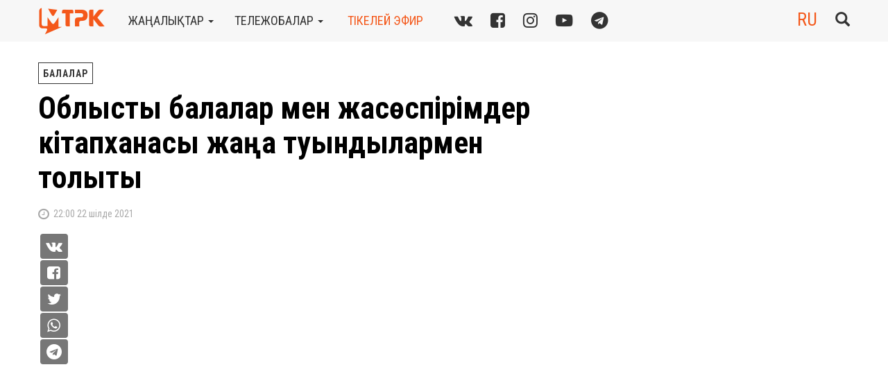

--- FILE ---
content_type: text/html; charset=UTF-8
request_url: https://mtrk.kz/kz/2021/07/22/oblystyk-balalar-men-zhasospirimder-k/
body_size: 9916
content:
<!DOCTYPE html><html><head><meta charset="UTF-8" /><meta name="description" content="МТРК - Новости Петропавловска и Северо-Казахстанской областиОблыстық балалар мен жасөспірімдер кітапханасы жаңа туындылармен толықты. Ғабит Мүсірепов атындағы облыстық балалар мен жасөспірімдер кітапханасы жаңа туындылармен толықты. Жуырда ғана келіп түскен 300-ден астам кітап бүгін кішкентай оқырмандарға таныстырылды. | " /><title> Облыстық балалар мен жасөспірімдер кітапханасы жаңа туындылармен толықты | МТРК</title><meta name="viewport" content="width=device-width, initial-scale=1" /><meta name='robots' content='max-image-preview:large' /><style>img:is([sizes="auto" i], [sizes^="auto," i]) { contain-intrinsic-size: 3000px 1500px }</style><link rel="stylesheet" media="print" onload="this.onload=null;this.media='all';" id="ao_optimized_gfonts" href="https://fonts.googleapis.com/css?family=Roboto+Condensed:400,400i,700&#038;subset=cyrillic&amp;display=swap"><link rel="alternate" hreflang="ru" href="https://mtrk.kz/ru/2021/07/22/knizhnyy-fond-detsko-yunosheskoy-biblio/" /><link rel="alternate" hreflang="kz" href="https://mtrk.kz/kz/2021/07/22/oblystyk-balalar-men-zhasospirimder-k/" /><link rel="alternate" hreflang="x-default" href="https://mtrk.kz/ru/2021/07/22/knizhnyy-fond-detsko-yunosheskoy-biblio/" /><link rel='dns-prefetch' href='//ajax.googleapis.com' /><link href='https://fonts.gstatic.com' crossorigin='anonymous' rel='preconnect' /> <script type="text/javascript" id="wpp-js" src="https://mtrk.kz/wp-content/plugins/wordpress-popular-posts/assets/js/wpp.min.js?ver=7.3.6" data-sampling="0" data-sampling-rate="100" data-api-url="https://mtrk.kz/kz/wp-json/wordpress-popular-posts" data-post-id="153802" data-token="86a89d522f" data-lang="0" data-debug="0"></script> <style id='classic-theme-styles-inline-css' type='text/css'>/*! This file is auto-generated */
.wp-block-button__link{color:#fff;background-color:#32373c;border-radius:9999px;box-shadow:none;text-decoration:none;padding:calc(.667em + 2px) calc(1.333em + 2px);font-size:1.125em}.wp-block-file__button{background:#32373c;color:#fff;text-decoration:none}</style><link rel='stylesheet' id='ye_dynamic-css' href='https://mtrk.kz/wp-content/plugins/youtube-embed/css/main.min.css?ver=5.4' type='text/css' media='all' /><link rel='stylesheet' id='wordpress-popular-posts-css-css' href='https://mtrk.kz/wp-content/cache/autoptimize/css/autoptimize_single_bc659c66ff1402b607f62f19f57691fd.css?ver=7.3.6' type='text/css' media='all' /><link rel='stylesheet' id='a3a3_lazy_load-css' href='//mtrk.kz/wp-content/uploads/sass/a3_lazy_load.min.css?ver=1584787533' type='text/css' media='all' /> <script type="text/javascript" src="https://ajax.googleapis.com/ajax/libs/jquery/1.12.4/jquery.min.js" id="jquery-js"></script> <link rel="canonical" href="https://mtrk.kz/kz/2021/07/22/oblystyk-balalar-men-zhasospirimder-k/" /><meta property="og:title" content="Облыстық балалар мен жасөспірімдер кітапханасы жаңа туындылармен толықты" /><meta property="og:locale" content="kz_KZ" /><meta property="og:type" content="article" /><meta property="og:image" content="https://mtrk.kz/wp-content/uploads/2021/07/hlw1wtBCVFQ.jpg" /><meta property="og:image:url" content="https://mtrk.kz/wp-content/uploads/2021/07/hlw1wtBCVFQ.jpg" /><meta property="og:image:secure_url" content="https://mtrk.kz/wp-content/uploads/2021/07/hlw1wtBCVFQ.jpg" /><meta property="og:image:width" content="480" /><meta property="og:image:height" content="360" /><meta property="og:url" content="https://mtrk.kz/kz/2021/07/22/oblystyk-balalar-men-zhasospirimder-k/" /><meta property="og:site_name" content="МТРК" /><meta property="og:description" content="Ғабит Мүсірепов атындағы облыстық балалар мен жасөспірімдер кітапханасы жаңа туындылармен толықты. Жуырда ғана келіп түскен 300-ден астам кітап бүгін кішкентай оқырмандарға таныстырылды." /><style id="wpp-loading-animation-styles">@-webkit-keyframes bgslide{from{background-position-x:0}to{background-position-x:-200%}}@keyframes bgslide{from{background-position-x:0}to{background-position-x:-200%}}.wpp-widget-block-placeholder,.wpp-shortcode-placeholder{margin:0 auto;width:60px;height:3px;background:#dd3737;background:linear-gradient(90deg,#dd3737 0%,#571313 10%,#dd3737 100%);background-size:200% auto;border-radius:3px;-webkit-animation:bgslide 1s infinite linear;animation:bgslide 1s infinite linear}</style><link rel="icon" href="https://mtrk.kz/wp-content/uploads/2022/11/mtrk22_favicon.png" sizes="32x32" /><link rel="icon" href="https://mtrk.kz/wp-content/uploads/2022/11/mtrk22_favicon.png" sizes="192x192" /><link rel="apple-touch-icon" href="https://mtrk.kz/wp-content/uploads/2022/11/mtrk22_favicon.png" /><meta name="msapplication-TileImage" content="https://mtrk.kz/wp-content/uploads/2022/11/mtrk22_favicon.png" /><link rel="icon" href="https://mtrk.kz/wp-content/themes/mtrk/images/ico.png" type="image/x-icon"/><link rel="shortcut icon" href="/favicon.ico"><link rel="icon" sizes="16x16 32x32 64x64" href="/favicon.ico"><link rel="icon" type="image/png" sizes="196x196" href="/favicon-192.png"><link rel="icon" type="image/png" sizes="160x160" href="/favicon-160.png"><link rel="icon" type="image/png" sizes="96x96" href="/favicon-96.png"><link rel="icon" type="image/png" sizes="64x64" href="/favicon-64.png"><link rel="icon" type="image/png" sizes="32x32" href="/favicon-32.png"><link rel="icon" type="image/png" sizes="16x16" href="/favicon-16.png"><link rel="apple-touch-icon" href="/favicon-57.png"><link rel="apple-touch-icon" sizes="114x114" href="/favicon-114.png"><link rel="apple-touch-icon" sizes="72x72" href="/favicon-72.png"><link rel="apple-touch-icon" sizes="144x144" href="/favicon-144.png"><link rel="apple-touch-icon" sizes="60x60" href="/favicon-60.png"><link rel="apple-touch-icon" sizes="120x120" href="/favicon-120.png"><link rel="apple-touch-icon" sizes="76x76" href="/favicon-76.png"><link rel="apple-touch-icon" sizes="152x152" href="/favicon-152.png"><link rel="apple-touch-icon" sizes="180x180" href="/favicon-180.png"><meta name="msapplication-TileColor" content="#FFFFFF"><meta name="msapplication-TileImage" content="/favicon-144.png"><meta name="msapplication-config" content="/browserconfig.xml"><link rel="stylesheet" href="https://mtrk.kz/wp-content/themes/mtrk/css/bootstrap.min.css"><link rel="stylesheet" href="https://mtrk.kz/wp-content/cache/autoptimize/css/autoptimize_single_0e979087b989aba6eb2998783a3546b7.css"><link rel="alternate" type="application/rss+xml" title="RSS 2.0" href="https://mtrk.kz/kz/feed/" /><link rel="alternate" type="text/xml" title="RSS .92" href="https://mtrk.kz/kz/feed/rss/" /><link rel="alternate" type="application/atom+xml" title="Atom 0.3" href="https://mtrk.kz/kz/feed/atom/" /><link rel="stylesheet" href="https://vjs.zencdn.net/7.4.1/video-js.css" /> <script defer src="https://vjs.zencdn.net/7.4.1/video.min.js"></script> </head><body class="wp-singular post-template-default single single-post postid-153802 single-format-standard wp-theme-mtrk"><nav class="navbar navbar-default navbar-fixed-top"><div class="navbar-header"> <button class="navbar-toggle-always visible-xs open-overlay" aria-expanded="false" aria-controls="Open site main menu"> <span class="sr-only">Toggle navigation</span> <span class="icon-bar-always icon-bar-always-short"></span> <span class="icon-bar-always icon-bar-always-long"></span> <span class="icon-bar-always icon-bar-always-long"></span> <span class="icon-bar-always icon-bar-always-short"></span> </button></div><div class="container"> <a rel="nofollow" class="navbar-brand" href="https://mtrk.kz/kz/"> <img alt="МТРК" src="https://mtrk.kz/wp-content/themes/mtrk/images/logo2022.png"> </a><ul class="nav navbar-nav hidden-xs"><li class="navbar-item dropdown"><a href="#" class="dropdown-toggle" data-toggle="dropdown">жаңалықтар&nbsp;<b class="caret"></b></a><ul class="dropdown-menu"><li><a href="https://mtrk.kz/kz/category/mtra-zhanalyktary/qazaqstan-zhanalyktary/">Қазақстан жаңалықтары</a></li><li><a href="https://mtrk.kz/kz/category/mtra-zhanalyktary/mtra-zhanalyktary-kz/">МТРА жаңалықтары</a></li><li><a href="https://mtrk.kz/kz/category/mtra-zhanalyktary/aptadagy-manyzdy-janalyktar/">Аптадағы маңызды жаңалықтар</a></li><li><a href="https://mtrk.kz/kz/category/mtra-zhanalyktary/keshki-janalyqtar/">Кешкі жаңалықтар</a></li><li><a href="https://mtrk.kz/kz/category/mtra-zhanalyktary/sko-akimdigi/">СҚО әкімдігі</a></li><li><a href="https://mtrk.kz/kz/category/mtra-zhanalyktary/auyl-sharuashylygy/">Ауыл шаруашылығы</a></li><li><a href="https://mtrk.kz/kz/category/mtra-zhanalyktary/balalar/">Балалар</a></li><li><a href="https://mtrk.kz/kz/category/mtra-zhanalyktary/bilim/">Білім</a></li><li><a href="https://mtrk.kz/kz/category/mtra-zhanalyktary/densaulyq-saqtau/">Денсаулық сақтау</a></li><li><a href="https://mtrk.kz/kz/category/mtra-zhanalyktary/qogam/">Қоғам</a></li><li><a href="https://mtrk.kz/kz/category/mtra-zhanalyktary/quqyq-qorgau-organdary/">Құқық қорғау органдары</a></li><li><a href="https://mtrk.kz/kz/category/mtra-zhanalyktary/madeniet/">Мәдениет</a></li><li><a href="https://mtrk.kz/kz/category/mtra-zhanalyktary/onerkasip/">Өнеркәсіп</a></li><li><a href="https://mtrk.kz/kz/category/mtra-zhanalyktary/sport-kz/">Спорт</a></li><li><a href="https://mtrk.kz/kz/category/mtra-zhanalyktary/tj/">ТЖ</a></li><li><a href="https://mtrk.kz/kz/category/mtra-zhanalyktary/tksh/">ТКШ</a></li><li><a href="https://mtrk.kz/kz/category/mtra-zhanalyktary/ekologiya-kz/">Экология</a></li><li><a href="https://mtrk.kz/kz/category/mtra-zhanalyktary/yekonomika-zhane-karzhy/">Экономика және қаржы</a></li></ul></li><li class="navbar-item dropdown"><a href="#" class="dropdown-toggle" data-toggle="dropdown">тележобалар&nbsp;<b class="caret"></b></a><ul class="dropdown-menu"><li><a href="https://mtrk.kz/kz/category/mtra-bagdarlamalary/zan/">Заң</a></li><li><a href="https://mtrk.kz/kz/category/mtra-bagdarlamalary/apta-baybolat-bektemirulymen/">Апта Байболат Бектемірұлымен</a></li><li><a href="https://mtrk.kz/kz/category/mtra-bagdarlamalary/Tarikh-zhane-tanym-Dana-Gizatovamen/">Тарих және таным Дана Ғизатовамен</a></li><li><a href="https://mtrk.kz/kz/category/mtra-bagdarlamalary/mandat/">Мандат</a></li><li><a href="https://mtrk.kz/kz/category/mtra-bagdarlamalary/Sarapshy-pikiri/">Сарапшы пікірі</a></li><li><a href="https://mtrk.kz/kz/category/mtra-bagdarlamalary/7_7-bagdarlamasy/">7+7 бағдарламасы</a></li><li><a href="https://mtrk.kz/kz/category/mtra-bagdarlamalary/shugyl-shakyrtu/">Шұғыл шақырту</a></li><li><a href="https://mtrk.kz/kz/category/mtra-bagdarlamalary/Elge-kyzmet/">Елге қызмет</a></li><li><a href="https://mtrk.kz/kz/category/mtra-bagdarlamalary/aptalyk-sholu/">Апталық шолу</a></li><li><a href="https://mtrk.kz/kz/category/mtra-bagdarlamalary/tangazhayyp-gylym/">Таңғажайып ғылым</a></li><li><a href="https://mtrk.kz/kz/category/mtra-bagdarlamalary/Deni-saudyn-zhany-sau/">Дені саудың – жаны сау</a></li><li><a href="https://mtrk.kz/kz/category/mtra-bagdarlamalary/Rukhani-zhangyru/">Рухани жаңғыру</a></li><li><a href="https://mtrk.kz/kz/category/mtra-bagdarlamalary/Adal-komek/">Адал көмек</a></li><li><a href="https://mtrk.kz/kz/category/mtra-bagdarlamalary/kokeikesty/">Көкейкесті</a></li><li><a href="https://mtrk.kz/kz/category/mtra-bagdarlamalary/dialog-kz/">Диалог</a></li></ul></li><li class="navbar-item"><a class="red-link" id="aironline" href="https://mtrk.kz/kz/on-air-online/">тікелей эфир</a></li></ul><div class="textwidget custom-html-widget"><div class="navbar-left socials hidden-xs hidden-sm"> <a href="https://vk.com/mtrk_kz" target="_blank" title="MTRA VK"><i class="fa fa-vk"></i></a> <a href="https://www.facebook.com/mtrk.kz/" target="_blank" title="МТРА Facebook"><i class="fa fa-facebook-square"></i></a> <a href="http://www.instagram.com/mtrk.sko/" target="_blank" title="MTRA Instagram"><i class="fa fa-instagram"></i></a> <a href="https://www.youtube.com/c/ТелеканалМТРК" target="_blank" title="MTRA YouTube"><i class="fa fa-youtube-play"></i></a> <a href="https://t.me/mtrk_kz" target="_blank" title="MTRA Telegram"><i class="fa fa-telegram"></i></a></div></div><div class="navbar-right"><div class="search-form-wrapper" id="block-search"><form class="search-form" role="search" method="get" action="https://mtrk.kz/kz/"><div class="input-group"> <input value="" type="search" name="s" id="search-form-697d55f1ea264" onclick="$(this).select();" class="form-control" placeholder="Іздеу..."><div class="input-group-btn"> <button type="submit" class="btn btn-link"><span class="glyphicon glyphicon-search big"></span> <span class="sr-only">Submit</span></button></div></div></form></div><div class="fix-tp-bg"></div> <a class="btn btn-link btn-toggle-search-form"><span class="glyphicon glyphicon-search big"></span></a><div class="lang-switcher"><a class="red-link" id="lang-switch" href="https://mtrk.kz/ru/2021/07/22/knizhnyy-fond-detsko-yunosheskoy-biblio/">RU</a></div></div></div><div class="menu" id="navbarmenu" aria-hidden="true"><div class="menu-close"> <a rel="nofollow" class="navbar-brand" href="https://mtrk.kz/kz/"> <img alt="МТРК" src="https://mtrk.kz/wp-content/themes/mtrk/images/logo2022.png"> </a> <button class="btn btn-link btn-xl btn-menu-close close-overlay" aria-expanded="false" aria-controls="Close site main menu"><span class="text-primary text-b">&times;</span></button></div><div class="menu-content"><div class="menu-block" id="menu-acrdn" role="tablist" aria-multiselectable="true"><div class="card"><div class="card-header" role="tab" id="headingOne"><h4><a class="collapsed ddm" data-toggle="collapse" data-parent="#menu-acrdn" href="#collapseOne" aria-expanded="true" aria-controls="collapseOne"> <span class="text-uppercase">жаңалықтар</span> <span class="pull-right"><span class="glyphicon glyphicon-triangle-right"></span></span></a></h4></div><div id="collapseOne" class="collapse" role="tabpanel" aria-labelledby="headingOne"><div class="card-block"><h5><a class="ddm" href="https://mtrk.kz/kz/category/mtra-zhanalyktary/qazaqstan-zhanalyktary/">Қазақстан жаңалықтары</a></h5><h5><a class="ddm" href="https://mtrk.kz/kz/category/mtra-zhanalyktary/mtra-zhanalyktary-kz/">МТРА жаңалықтары</a></h5><h5><a class="ddm" href="https://mtrk.kz/kz/category/mtra-zhanalyktary/aptadagy-manyzdy-janalyktar/">Аптадағы маңызды жаңалықтар</a></h5><h5><a class="ddm" href="https://mtrk.kz/kz/category/mtra-zhanalyktary/keshki-janalyqtar/">Кешкі жаңалықтар</a></h5><h5><a class="ddm" href="https://mtrk.kz/kz/category/mtra-zhanalyktary/sko-akimdigi/">СҚО әкімдігі</a></h5><h5><a class="ddm" href="https://mtrk.kz/kz/category/mtra-zhanalyktary/auyl-sharuashylygy/">Ауыл шаруашылығы</a></h5><h5><a class="ddm" href="https://mtrk.kz/kz/category/mtra-zhanalyktary/balalar/">Балалар</a></h5><h5><a class="ddm" href="https://mtrk.kz/kz/category/mtra-zhanalyktary/bilim/">Білім</a></h5><h5><a class="ddm" href="https://mtrk.kz/kz/category/mtra-zhanalyktary/densaulyq-saqtau/">Денсаулық сақтау</a></h5><h5><a class="ddm" href="https://mtrk.kz/kz/category/mtra-zhanalyktary/qogam/">Қоғам</a></h5><h5><a class="ddm" href="https://mtrk.kz/kz/category/mtra-zhanalyktary/quqyq-qorgau-organdary/">Құқық қорғау органдары</a></h5><h5><a class="ddm" href="https://mtrk.kz/kz/category/mtra-zhanalyktary/madeniet/">Мәдениет</a></h5><h5><a class="ddm" href="https://mtrk.kz/kz/category/mtra-zhanalyktary/onerkasip/">Өнеркәсіп</a></h5><h5><a class="ddm" href="https://mtrk.kz/kz/category/mtra-zhanalyktary/sport-kz/">Спорт</a></h5><h5><a class="ddm" href="https://mtrk.kz/kz/category/mtra-zhanalyktary/tj/">ТЖ</a></h5><h5><a class="ddm" href="https://mtrk.kz/kz/category/mtra-zhanalyktary/tksh/">ТКШ</a></h5><h5><a class="ddm" href="https://mtrk.kz/kz/category/mtra-zhanalyktary/ekologiya-kz/">Экология</a></h5><h5><a class="ddm" href="https://mtrk.kz/kz/category/mtra-zhanalyktary/yekonomika-zhane-karzhy/">Экономика және қаржы</a></h5></div></div></div><div class="card"><div class="card-header" role="tab" id="headingTwo"><h4><a class="collapsed ddm" data-toggle="collapse" data-parent="#menu-acrdn" href="#collapseTwo" aria-expanded="false" aria-controls="collapseTwo"> <span class="text-uppercase">тележобалар</span> <span class="pull-right"><span class="glyphicon glyphicon-triangle-right"></span></span></a></h4></div><div id="collapseTwo" class="collapse" role="tabpanel" aria-labelledby="headingTwo"><div class="card-block"><h5><a class="ddm" href="https://mtrk.kz/kz/category/mtra-bagdarlamalary/zan/">Заң</a></h5><h5><a class="ddm" href="https://mtrk.kz/kz/category/mtra-bagdarlamalary/apta-baybolat-bektemirulymen/">Апта Байболат Бектемірұлымен</a></h5><h5><a class="ddm" href="https://mtrk.kz/kz/category/mtra-bagdarlamalary/Tarikh-zhane-tanym-Dana-Gizatovamen/">Тарих және таным Дана Ғизатовамен</a></h5><h5><a class="ddm" href="https://mtrk.kz/kz/category/mtra-bagdarlamalary/mandat/">Мандат</a></h5><h5><a class="ddm" href="https://mtrk.kz/kz/category/mtra-bagdarlamalary/Sarapshy-pikiri/">Сарапшы пікірі</a></h5><h5><a class="ddm" href="https://mtrk.kz/kz/category/mtra-bagdarlamalary/7_7-bagdarlamasy/">7+7 бағдарламасы</a></h5><h5><a class="ddm" href="https://mtrk.kz/kz/category/mtra-bagdarlamalary/shugyl-shakyrtu/">Шұғыл шақырту</a></h5><h5><a class="ddm" href="https://mtrk.kz/kz/category/mtra-bagdarlamalary/Elge-kyzmet/">Елге қызмет</a></h5><h5><a class="ddm" href="https://mtrk.kz/kz/category/mtra-bagdarlamalary/aptalyk-sholu/">Апталық шолу</a></h5><h5><a class="ddm" href="https://mtrk.kz/kz/category/mtra-bagdarlamalary/tangazhayyp-gylym/">Таңғажайып ғылым</a></h5><h5><a class="ddm" href="https://mtrk.kz/kz/category/mtra-bagdarlamalary/Deni-saudyn-zhany-sau/">Дені саудың – жаны сау</a></h5><h5><a class="ddm" href="https://mtrk.kz/kz/category/mtra-bagdarlamalary/Rukhani-zhangyru/">Рухани жаңғыру</a></h5><h5><a class="ddm" href="https://mtrk.kz/kz/category/mtra-bagdarlamalary/Adal-komek/">Адал көмек</a></h5><h5><a class="ddm" href="https://mtrk.kz/kz/category/mtra-bagdarlamalary/kokeikesty/">Көкейкесті</a></h5><h5><a class="ddm" href="https://mtrk.kz/kz/category/mtra-bagdarlamalary/dialog-kz/">Диалог</a></h5></div></div></div><div class="card"><div class="card-header"><h4 class="menu-alone-header"><a class="ddm text-uppercase" href="https://mtrk.kz/kz/on-air-online/"><span>тікелей эфир</span></a></h4></div></div><div class="card"><div class="card-header"><h4 class="menu-alone-header"><a class="ddm text-uppercase" href="https://mtrk.kz/kz/about/"><span><div class="textwidget custom-html-widget">телеарна</div></span></a></h4></div></div><div class="card"><div class="card-header"><h4 class="menu-alone-header"><a class="ddm text-uppercase" href="https://mtrk.kz/kz/prices/"><span><div class="textwidget custom-html-widget">Жарнама</div></span></a></h4></div></div></div><div class="break-15"></div><div class="menu-block" id="menu_lang" role="tablist" aria-multiselectable="true"><div class="card"><div class="card-header"><h4><span class="text-uppercase"><div class="textwidget custom-html-widget">тілді таңдау</div></span></h4></div><div class="card-block"><h5><a class="ddm" href="https://mtrk.kz/ru/2021/07/22/knizhnyy-fond-detsko-yunosheskoy-biblio/">Русский</a></h5><h5><a class="ddm" href="https://mtrk.kz/kz/2021/07/22/oblystyk-balalar-men-zhasospirimder-k/">Қазақ тілі</a></h5></div></div></div><div class="textwidget custom-html-widget"><div class="menu-block socials-wrapper-in-menu text-center"> <a href="https://vk.com/mtrk_kz" target="_blank"><img class="margin-right-15" src="/static/svg/vk.svg" alt="vk.com logo" height="40px" width="40px"></a> <a href="https://www.youtube.com/channel/UCdgURUgfTyW0ZZ6WheLM44Q" target="_blank"><img class="margin-right-15" src="/static/svg/youtube.svg" alt="youtube logo" height="40px" width="40px"></a> <a href="https://www.facebook.com/mtrk.kz/" target="_blank"><img class="margin-right-15" src="/static/svg/fb.svg" alt="facebook logo" height="40px" width="40px"></a> <a href="https://www.instagram.com/mtrk.sko/" target="_blank" ><img class="margin-right-15"  src="/static/svg/instagram.svg" alt="instagram logo" height="40px" width="40px"></a> <a href="https://t.me/mtrk_kz" target="_blank" ><img src="/static/svg/tg.svg" alt="telegram logo" height="40px" width="40px"></a></div></div><div class="break-row"></div></div></div></nav><div class="container"><div class="row"><div class="col-xs-12 col-sm-12 col-md-8 col-lg-8 nopadding-left"><div class="post-categories"> <a href="https://mtrk.kz/kz/category/mtra-zhanalyktary/balalar/">Балалар</a></div><h1 class="news-header" itemprop="headline">Облыстық балалар мен жасөспірімдер кітапханасы жаңа туындылармен толықты</h1><div class="news-subtitle"></div><div class="post-meta"><h5 class="text-lowercase"><i class="fa fa-clock-o fa-lg"></i>&nbsp;
 22:00 22 Шілде 2021</h5></div></div><div class="col-xs-12 col-sm-12 col-md-4 nopadding"></div><div class="col-xs-12 col-sm-12 col-md-7 col-lg-7 col-md-offset-1 nopadding-left"><div class="socials-share-before-content hidden-xs hidden-sm"><div class="socials-share-before-content-wrapper"> <button class="btn-social-small vk-share-button" onclick="share_vk('https://mtrk.kz/kz/2021/07/22/oblystyk-balalar-men-zhasospirimder-k/', 'Облыстық балалар мен жасөспірімдер кітапханасы жаңа туындылармен толықты');return false;" share_url="https://mtrk.kz/kz/2021/07/22/oblystyk-balalar-men-zhasospirimder-k/"><i class="fa fa-vk"></i></button> <button class="btn-social-small fb-share-button" onclick="share_fb('https://mtrk.kz/kz/2021/07/22/oblystyk-balalar-men-zhasospirimder-k/');return false;" share_url="https://mtrk.kz/kz/2021/07/22/oblystyk-balalar-men-zhasospirimder-k/"><i class="fa fa-facebook-square"></i></button> <button class="btn-social-small tw-share-button" onclick="share_tw('https://mtrk.kz/kz/2021/07/22/oblystyk-balalar-men-zhasospirimder-k/');return false;" share_url="https://mtrk.kz/kz/2021/07/22/oblystyk-balalar-men-zhasospirimder-k/"><i class="fa fa-twitter"></i></button> <button class="btn-social-small wa-share-button" onclick="window.location = 'whatsapp://send?text=https://mtrk.kz/kz/2021/07/22/oblystyk-balalar-men-zhasospirimder-k/'"><i class="fa fa-whatsapp"></i></button> <button class="btn-social-small tg-share-button" onclick="share_tg('https://mtrk.kz/kz/2021/07/22/oblystyk-balalar-men-zhasospirimder-k/', 'Облыстық балалар мен жасөспірімдер кітапханасы жаңа туындылармен толықты');return false;" share_url="https://mtrk.kz/kz/2021/07/22/oblystyk-balalar-men-zhasospirimder-k/"><i class="fa fa-telegram"></i></button></div></div><div class="post"><div style="width: 854px; max-width: 100%"><div class="youtube-embed ye-container" itemprop="video" itemscope itemtype="https://schema.org/VideoObject"><meta itemprop="url" content="https://www.youtube.com/v/hlw1wtBCVFQ" /><meta itemprop="name" content="Облыстық балалар мен жасөспірімдер кітапханасы жаңа туындылармен толықты" /><meta itemprop="description" content="Облыстық балалар мен жасөспірімдер кітапханасы жаңа туындылармен толықты" /><meta itemprop="uploadDate" content="2021-07-22T22:00:42+05:00" /><meta itemprop="thumbnailUrl" content="https://i.ytimg.com/vi/hlw1wtBCVFQ/default.jpg" /><meta itemprop="embedUrl" content="https://www.youtube.com/embed/hlw1wtBCVFQ" /><meta itemprop="height" content="480" /><meta itemprop="width" content="854" /> <iframe style="border: 0;" class="youtube-player" width="854" height="480" src="https://www.youtube.com/embed/hlw1wtBCVFQ?modestbranding=1&rel=0&iv_load_policy=3&playsinline=1" allowfullscreen></iframe></div></div><p>Ғабит Мүсірепов атындағы облыстық балалар мен жасөспірімдер кітапханасы жаңа туындылармен толықты. Жуырда ғана келіп түскен 300-ден астам кітап бүгін кішкентай оқырмандарға таныстырылды.</p><p>Кітапханаға келген ұл-қыздар бірден &#8220;Бауырсақ&#8221;, &#8220;Шалқан&#8221; ертегілері жайлы панорамалық кітаптарға қызығушылық танытып, суреттерін қарай бастады. Кітап сөрелеріне қойылған еңбектердің көпшілігі 3 пен 12 жас аралығындағы жеткіншектерге арналған. Одан ересектеріне &#8220;Абай жолы&#8221; романы мен шытырман оқиғаларға толы кітаптар жеткізілген екен.</p><p><strong><em>Гүлнұр Бекіш, Ғ.Мүсірепов атындағы облыстық балалар мен жасөспірімдер кітапханасының библиографы:<br /> </em></strong></p><p><strong><em>&#8211; Осы жолы Ғабит Мүсірепов атындағы облыстық балалар мен жасөспірімдер кітапханасына 314 кітап келіп түсті. Балалар мен жасөспірімдер кітап оқуын қолдау жылы аясында көп кітаптың кішкентай балаларға арналғандығы қуантады. 314 кітаптың 111-і &#8211; қазақша, 203-і &#8211; орыс тілінде.</em></strong></p><p>Алдияр Айтпаев</p></div><div class="socials-share"><div class="socials-share-text hidden-xs"><span>Бөлісу:</span></div><div class="socials-share-buttons"> <button class="btn btn-social vk-share-button" onclick="share_vk('https://mtrk.kz/kz/2021/07/22/oblystyk-balalar-men-zhasospirimder-k/', 'Облыстық балалар мен жасөспірімдер кітапханасы жаңа туындылармен толықты');return false;" share_url="https://mtrk.kz/kz/2021/07/22/oblystyk-balalar-men-zhasospirimder-k/"><i class="fa fa-vk"></i></button> <button class="btn btn-social fb-share-button" onclick="share_fb('https://mtrk.kz/kz/2021/07/22/oblystyk-balalar-men-zhasospirimder-k/');return false;" share_url="https://mtrk.kz/kz/2021/07/22/oblystyk-balalar-men-zhasospirimder-k/"><i class="fa fa-facebook-square"></i></button> <button class="btn btn-social tw-share-button" onclick="share_tw('https://mtrk.kz/kz/2021/07/22/oblystyk-balalar-men-zhasospirimder-k/');return false;" share_url="https://mtrk.kz/kz/2021/07/22/oblystyk-balalar-men-zhasospirimder-k/"><i class="fa fa-twitter"></i></button> <button class="btn btn-social wa-share-button" onclick="window.location = 'whatsapp://send?text=https://mtrk.kz/kz/2021/07/22/oblystyk-balalar-men-zhasospirimder-k/'"><i class="fa fa-whatsapp"></i></button> <button class="btn btn-social tg-share-button" onclick="window.location = 'tg://msg?text=https://mtrk.kz/kz/2021/07/22/oblystyk-balalar-men-zhasospirimder-k/'"><i class="fa fa-telegram"></i></button></div></div></div><div class="col-xs-12 col-sm-12 col-md-4 col-lg-4 nopadding"><div class="break-row visible-xs"></div></div></div> <script defer src="[data-uri]"></script> <div id="loadmore_posts"></div><div class="row"><div class="col-xs-12 col-sm-12 col-md-12"><p class="text-center"> <button id="load-more-btn"> </button> <i id="load-more-status" class="fa fa-spinner fa-pulse fa-3x fa-fw hidden"></i></p></div></div></div><footer class="footer"><div class="container"><div class="row nomarginbottom"><div class="col-xs-12 col-md-4 nopadding-left"><div class="textwidget custom-html-widget"><div class="socials-footer"> <a href="https://vk.com/mtrk_kz" target="_blank" rel="noreferrer nofollow"><i class="fa fa-vk" title="MTRA VK"></i></a> <a href="https://www.facebook.com/mtrk.kz/" target="_blank" rel="noreferrer nofollow" title="MTRA Facebook"><i class="fa fa-facebook-square"></i></a> <a href="https://www.instagram.com/mtrk.sko/" target="_blank" rel="noreferrer nofollow" title="MTRA Instagram"><i class="fa fa-instagram"></i></a> <a href="https://www.youtube.com/channel/UCdgURUgfTyW0ZZ6WheLM44Q" target="_blank" rel="noreferrer nofollow" title="Смотрите нас на YouTube"><i class="fa fa-youtube-play"></i></a> <a href="https://t.me/mtrk_kz" target="_blank" title="MTRA Telegram"><i class="fa fa-telegram"></i></a></div></div><div><p>&nbsp;</p></div></div><div class="col-xs-12 col-sm-6 col-md-4"><h5 class="text-white"><a class="red-link" href="https://mtrk.kz/kz/">Солтүстік қазақстан облысының<br>Муниципалдык телеарнасы</a></h5><h5 class="text-white"><a href="https://mtrk.kz/kz/about/" style="text-transform: capitalize;">телеарна</a></h5><h5 class="text-white"><a href="https://mtrk.kz/kz/prices/" style="text-transform: capitalize;">Жарнама</a></h5><h5 class="text-white"><a href="https://mtrk.kz/kz/korporativnaya-yetika-i-protivodeystv/">Корпоративтік этика мен сыбайлас жемқорлыққа қарсы іс-қимыл</a></h5><div class="textwidget custom-html-widget"><p class="text-darkgrey">&#169; ЖШС &laquo;МТРК&raquo; <br>Барлық құқықтар сақталған. <br>Материалды кез-келген пайдалану мақалаға тікелей гиперсілтеме болған жағдайда ғана мүмкін болады</p></div></div><div class="col-xs-12 col-sm-6 col-md-4"><h5 class="text-white"><a class="red-link" href="https://mtrk.kz/kz/about/#contacts"><div class="textwidget custom-html-widget">Редакциялық мекенжайы</div></a></h5><div class="textwidget custom-html-widget"><p class="text-darkgrey">Қазахстан Республикасы, 150000<br> Петропавл қ., Васильев көшесі, 69, 2 қабат <br> <a href="tel:+77152461370">тел. +7 (7152) 46 13 70</a><br> <a href="tel:+77152463422">тел. +7 (7152) 46 34 22</a><br> <a href="tel:+77152490370">тел. +7 (7152) 49 03 70</a><br> <a href="&#109;&#97;&#105;&#108;&#116;&#111;&#58;%74%6F%6F%6D%74%72%6B%5F%32%30%31%39%40%6D%61%69%6C%2E%72%75">toomtrk_2019<span style="display:none">-no-beep-bop</span>@mail.ru</a></p></div></div></div></div></footer> <script type="speculationrules">{"prefetch":[{"source":"document","where":{"and":[{"href_matches":"\/kz\/*"},{"not":{"href_matches":["\/wp-*.php","\/wp-admin\/*","\/wp-content\/uploads\/*","\/wp-content\/*","\/wp-content\/plugins\/*","\/wp-content\/themes\/mtrk\/*","\/kz\/*\\?(.+)"]}},{"not":{"selector_matches":"a[rel~=\"nofollow\"]"}},{"not":{"selector_matches":".no-prefetch, .no-prefetch a"}}]},"eagerness":"conservative"}]}</script> <style type="text/css">.archive #nav-above,
					.archive #nav-below,
					.search #nav-above,
					.search #nav-below,
					.blog #nav-below,
					.blog #nav-above,
					.navigation.paging-navigation,
					.navigation.pagination,
					.pagination.paging-pagination,
					.pagination.pagination,
					.pagination.loop-pagination,
					.bicubic-nav-link,
					#page-nav,
					.camp-paging,
					#reposter_nav-pages,
					.unity-post-pagination,
					.wordpost_content .nav_post_link,.page-link,
					.post-nav-links,
					.page-links,#comments .navigation,
					#comment-nav-above,
					#comment-nav-below,
					#nav-single,
					.navigation.comment-navigation,
					comment-pagination {
						display: none !important;
					}
					.single-gallery .pagination.gllrpr_pagination {
						display: block !important;
					}</style><link rel='stylesheet' id='pgntn_stylesheet-css' href='https://mtrk.kz/wp-content/cache/autoptimize/css/autoptimize_single_1c4a9d098a5e0e3e942f334440a1048d.css?ver=1.2.7' type='text/css' media='all' /> <script defer id="loadmore-js-extra" src="[data-uri]"></script> <script defer type="text/javascript" src="https://mtrk.kz/wp-content/cache/autoptimize/js/autoptimize_single_43a154c4053db53822ce04e2c6a07bcb.js?ver=1673008812" id="loadmore-js"></script> <script defer type="text/javascript" src="https://mtrk.kz/wp-content/plugins/youtube-embed/js/iframeResizer.min.js?ver=5.4" id="youtube-embed-iframe-resizer-js"></script> <script defer src="https://mtrk.kz/wp-content/themes/mtrk/js/bootstrap.min.js"></script> <script defer src="https://mtrk.kz/wp-content/cache/autoptimize/js/autoptimize_single_220c24b9752a638c59e31938138e9f0a.js"></script> <link rel="stylesheet" href="https://mtrk.kz/wp-content/themes/mtrk/css/font-awesome.min.css" /> <script defer src="[data-uri]"></script> <script defer src="https://www.googletagmanager.com/gtag/js?id=UA-124566551-1"></script> <script defer src="[data-uri]"></script>  <script defer src="[data-uri]"></script> </body></html>

--- FILE ---
content_type: text/html; charset=UTF-8
request_url: https://mtrk.kz/wp-admin/admin-ajax.php
body_size: 4129
content:
<div class="row loadmore-post-next">
  <div class="col-xs-12 col-sm-12 col-md-8 col-lg-8 nopadding-left">
    <div class="post-categories"><a href="https://mtrk.kz/kz/category/mtra-zhanalyktary/aptadagy-manyzdy-janalyktar/" rel="category tag">Аптадағы маңызды жаңалықтар</a></div>
	<h1 class="news-header" itemprop="headline"><a href="https://mtrk.kz/kz/2021/07/22/onirde-mal-azygy-men-azyk-tүlik-zharmen/" rel="bookmark">Өңірде мал азығы мен азық-түлік жәрмеңкесі өтті</a></h1>	<div class="news-subtitle"></div>

	<div class="post-meta">
	<h5 class="text-lowercase"><i class="fa fa-clock-o fa-lg"></i>&nbsp;
	9:58 22 Шілде 2021	</h5>
	<!-- <h5 class="text-lowercase"><i class="fa fa-eye fa-lg"></i>&nbsp; </h5> -->
	</div>
  </div>

  <div class="col-xs-12 col-sm-12 col-md-7 col-lg-7 col-md-offset-1 nopadding-left">
    <div class="socials-share-before-content hidden-xs hidden-sm">
	  <div class="socials-share-before-content-wrapper">
		<button class="btn-social-small vk-share-button" onclick="share_vk('https://mtrk.kz/kz/2021/07/22/onirde-mal-azygy-men-azyk-tүlik-zharmen/', 'Өңірде мал азығы мен азық-түлік жәрмеңкесі өтті');return false;" share_url="https://mtrk.kz/kz/2021/07/22/onirde-mal-azygy-men-azyk-tүlik-zharmen/"><i class="fa fa-vk"></i></button>
		<button class="btn-social-small fb-share-button" onclick="share_fb('https://mtrk.kz/kz/2021/07/22/onirde-mal-azygy-men-azyk-tүlik-zharmen/');return false;" share_url="https://mtrk.kz/kz/2021/07/22/onirde-mal-azygy-men-azyk-tүlik-zharmen/"><i class="fa fa-facebook-square"></i></button>
		<button class="btn-social-small tw-share-button" onclick="share_tw('https://mtrk.kz/kz/2021/07/22/onirde-mal-azygy-men-azyk-tүlik-zharmen/');return false;" share_url="https://mtrk.kz/kz/2021/07/22/onirde-mal-azygy-men-azyk-tүlik-zharmen/"><i class="fa fa-twitter"></i></button>
		<button class="btn-social-small wa-share-button" onclick="window.location = 'whatsapp://send?text=https://mtrk.kz/kz/2021/07/22/onirde-mal-azygy-men-azyk-tүlik-zharmen/'"><i class="fa fa-whatsapp"></i></button>
		<button class="btn-social-small tg-share-button" onclick="share_tg('https://mtrk.kz/kz/2021/07/22/onirde-mal-azygy-men-azyk-tүlik-zharmen/', 'Өңірде мал азығы мен азық-түлік жәрмеңкесі өтті');return false;" share_url="https://mtrk.kz/kz/2021/07/22/onirde-mal-azygy-men-azyk-tүlik-zharmen/"><i class="fa fa-telegram"></i></button>
	  </div>
	</div>

	<div class="post">
<div style="width: 854px; max-width: 100%">
	<div class="youtube-embed ye-container" itemprop="video" itemscope itemtype="https://schema.org/VideoObject">
		<meta itemprop="url" content="https://www.youtube.com/v/Qq_q3ujVmy0" />
		<meta itemprop="name" content="Өңірде мал азығы мен азық-түлік жәрмеңкесі өтті" />
		<meta itemprop="description" content="Өңірде мал азығы мен азық-түлік жәрмеңкесі өтті" />
		<meta itemprop="uploadDate" content="2021-07-22T09:58:32+05:00" />
		<meta itemprop="thumbnailUrl" content="https://i.ytimg.com/vi/Qq_q3ujVmy0/default.jpg" />
		<meta itemprop="embedUrl" content="https://www.youtube.com/embed/Qq_q3ujVmy0" />
		<meta itemprop="height" content="480" />
		<meta itemprop="width" content="854" />
		<iframe loading="lazy" style="border: 0;" class="youtube-player" width="854" height="480" src="https://www.youtube.com/embed/Qq_q3ujVmy0?modestbranding=1&rel=0&iv_load_policy=3&playsinline=1" allowfullscreen></iframe>
	</div>
</div>

<p>Мамлют ауданына қарасты Краснознаменное селосында ерекше жәрмеңке өтіп жатыр. Бұл жолы азық-түліктің орнына арзан бағамен жем-шөп, отын және көмір саудалануда. Тұрғындар орталыққа көптеп жиылды. Барлығы қолжетімді бағамен қажетті дүниесін алуға келген. Бірақ, жәрмеңкеге келген адам тезірек керек затын алып үлгеруі қажет. Себебі, көзді ашып-жұмғанша бәрі таусылып қалады.</p>
<p>Көпшіліктің таласына шөп түсті. Себебі, бір орамы небәрі 5 мың теңгеден саудалануда. Ешкімге ренжіш болмас үшін әр отбасыға 1 тоннадан сатылды. Әр орам &#8212; 300-350 келіден. Майра Жанбекова жәрмеңкеде арзандатылған бағамен 3 орам шөп алып үлгерген екен. Нәзікжандының сөзінше өзге жерлерде 1 тюк 7 мың тұрады.</p>
<p><strong><em>Майра Жанбекова, Краснознаменное селосының тұрғыны, Мамлют ауданы:<br />
</em></strong></p>
<p><strong><em>&#8212; 3 тюк алдық. 5 мың теңгеден. Өте арзан. Өзім қой ұстаймын. Осындай жәрмеңке жиі бола берсін. Үйге дейін жеткізіп береді.</em></strong></p>
<p>Жалпы, жәрмеңкеге 24 тонна шөп әкелініпті. 6 тонна жем, 15 тонна көмір мен 18 текше метр отын саудаланды. Қысқы қажеттіліктің барлығы әдеттегі бағадан 15-20 пайызға арзан.</p>
<p><strong><em>Искак Насыров, Мамлют ауданы әкімінің орынбасары:<br />
</em></strong></p>
<p><strong><em>&#8212; Жәрмеңкеге ұсынылған барлық тауар сатылып кетті. Мәселен, орташа есеппен алғанда 1 тонна шөпті әдетте 20 мың теңгеден сатады. Ал жәрмеңкеде оның құны &#8212; 15 мың. Сондай-ақ, жемнің 1 тоннасы небәрі 40 мың теңгеге сатылды. Қалған жерлерде оның құны 60 мыңнан асады. Көмір &#8212; 1480-ге, ал отынның 1 текше метрі 7 мың 500-ге саудаланды.</em></strong><em><br />
</em><br />
Ал бұл &#8212; Смирново селосы. Таңсәріден аққайыңдықтардың көбі орталық алаңға жиналуда. Мұнда да жәрмеңке өтіп жатыр. Бірақ, мұндай іс-шара жергілікті тұрғындар үшін таңсық дүние емес. Себебі, аталған елді мекенде ауыл иісі бар табиғи әрі арзан өнімдер әр апта сайын сатылымға шығарылады. Дегенмен, жәрмеңкеге адам көптеп жиналады. Тіпті, қала тұрғындары да осында келіп, қажетті азық-түліктерін сатып алып жатыр. Солардың бірі &#8212; Әсия Ағзамова. Нәзікжандының сөзінше мұндағы тауар қаладағыға қарағанда әлдеқайда арзан.</p>
<p><strong><em>Әсия Ағзамова, қала тұрғыны:<br />
</em></strong></p>
<p><strong><em>&#8212; Картоп, пияз, сәбіз алып жатырмын. Бағалары оңды екен. Қалада сәбіз 500 теңге тұрады. Мұнда &#8212; 300 теңге. Ар жақтан жұмыртқа, қаймақ, сүт аламын.</em></strong><em><br />
</em><br />
Жәрмеңкеде сатылып жатқан өнімдердің құны дүкендегіден 15-20 пайызға арзан. Мысалы, сиыр етінің орташа бағасы – 1900 теңге, жұмыртқаның 10 данасы – 200, картоптың келісі – 175, ал бір келі сары май 2 жарым мың теңгеге ұсынылып отыр. Аққайың ауданының орталығына арнайы келген өңір жетекшісі Құмар Ақсақалов өнімдердің бағасын бағамдады.</p>
<p>Сондай-ақ, жәрмеңкеде азық-түлікпен қоса жем-шөп пен отын да қолжетімді бағамен сатылымға қойылған. Мұндай тиімді мүмкіндікті мал шаруашылығымен айналысатын Сейітбек Үсенов пайдаланып қалыпты. Ер адам арзандатылған бағамен 8 орам шөп сатып алған.</p>
<p>Жәрмеңкеден кейін өңір жетекшісі жергілікті аграрилермен кездесті. Құмар Ақсақалов оларға мал азығының бағасын өткен жылғыдай сақтап қалуға тапсырма берді. Яғни шөптің 1 тоннасы 15 мың теңгеден аспауы тиіс.</p>
<p><strong><em>Құмар Ақсақалов, Солтүстік Қазақстан облысының әкімі:<br />
</em></strong></p>
<p><strong><em>&#8212; Қазір мал шаруашылығымен айналысатын тұрғындарды шөппен қамтамасыз ету қажет. Ең бастысы мал азығының бағасы өткен жылдан жоғары болмауы тиіс. Қыс кезінде ешқандай қиындықтар туындамауы қажет. Өздеріңіз көріп отырғандай, оңтүстік жақта жем-шөп жетіспей жатыр. Күз кезінде оларға да қолғабыс етуіміз керек. Сондықтан, алдағы мақсат &#8212; қысқыға азықты көптеп жинау.</em></strong><em><br />
</em><br />
Аққайыңдық аграрилердің сөзінше жаздың жартысы құрғақ болғанымен, малға деген азықты жинап алыпты. Тіпті, жергілікті тұрғындарға 3 тоннадан таратып берген екен.</p>
<p><strong><em>Біржан Шаймерденов, «Дайындық-Агро» ЖШС директоры, Аққайың ауданы:<br />
</em></strong></p>
<p><strong><em>&#8212; Бүгінге дейін әр отбасыға 3 тоннадан шөп берілді. Орақ науқаны аяқталғасын ауылдағы ағайынға 2 тоннадан арпа таратып бермекшіміз. Жалпы, біздегі жағдай жаман емес.</em></strong><em><br />
</em><br />
Аққайың ауданында шөпті шүйгін деуге келер. Алайда, жәрмеңкеде айтылғандай, Айыртау, Тимирязев пен Ғ.Мүсірепов аудандарында шөп аздық ететін көрінеді.</p>
<p>Дана Ешкенова</p>
</div>

    <div class="socials-share">
	  <div class="socials-share-text hidden-xs"><span>Поделиться:</span></div>
	  <div class="socials-share-buttons">
		<button class="btn btn-social vk-share-button" onclick="share_vk('https://mtrk.kz/kz/2021/07/22/onirde-mal-azygy-men-azyk-tүlik-zharmen/', 'Өңірде мал азығы мен азық-түлік жәрмеңкесі өтті');return false;" share_url="https://mtrk.kz/kz/2021/07/22/onirde-mal-azygy-men-azyk-tүlik-zharmen/"><i class="fa fa-vk"></i></button>
		<button class="btn btn-social fb-share-button" onclick="share_fb('https://mtrk.kz/kz/2021/07/22/onirde-mal-azygy-men-azyk-tүlik-zharmen/');return false;" share_url="https://mtrk.kz/kz/2021/07/22/onirde-mal-azygy-men-azyk-tүlik-zharmen/"><i class="fa fa-facebook-square"></i></button>
		<button class="btn btn-social tw-share-button" onclick="share_tw('https://mtrk.kz/kz/2021/07/22/onirde-mal-azygy-men-azyk-tүlik-zharmen/');return false;" share_url="https://mtrk.kz/kz/2021/07/22/onirde-mal-azygy-men-azyk-tүlik-zharmen/"><i class="fa fa-twitter"></i></button>
		<button class="btn btn-social wa-share-button" onclick="window.location = 'whatsapp://send?text=https://mtrk.kz/kz/2021/07/22/onirde-mal-azygy-men-azyk-tүlik-zharmen/'"><i class="fa fa-whatsapp"></i></button>
		<button class="btn btn-social tg-share-button" onclick="window.location = 'tg://msg?text=https://mtrk.kz/kz/2021/07/22/onirde-mal-azygy-men-azyk-tүlik-zharmen/'"><i class="fa fa-telegram"></i></button>
      </div>
	</div>

    <div class="break-row visible-xs"></div>

  </div>
</div>
<script type="text/javascript">
	startingPostId = 153718;
</script>

--- FILE ---
content_type: text/css
request_url: https://mtrk.kz/wp-content/cache/autoptimize/css/autoptimize_single_0e979087b989aba6eb2998783a3546b7.css
body_size: 9123
content:
html{position:relative;min-height:100%}body{font-family:'Roboto Condensed',Tahoma,Helvetica,Arial,sans-serif;font-size:14px;color:#333;background:#fff;margin-bottom:250px;padding-top:60px}.admin-bar .navbar-fixed-top{top:32px}.row{margin-top:30px;margin-bottom:30px}h1,h2,h3{color:#333;font-weight:700}h4,h5,h6{color:#333}h3{margin:5px 0 15px}h4{margin:5px 0}h5{font-size:18px}p{margin:0 0 7px}hr{margin-top:20px;margin-bottom:20px;border-top:3px solid #666}a,a:visited{color:#333;text-decoration:none}a:hover,a:focus{color:#fe992e;text-decoration:none}a[aria-expanded=true]{color:#fe992e}a[aria-expanded=false]>.expand_caret{transform:scale(2.2) rotate(-90deg)}a.red-link,a.red-link:visited{color:#f4581a !important}a.red-link:hover,a.red-link:focus{color:#f4581a !important}.text-default{color:#000}.text-primary{color:#333}.text-in-future{color:#6b6f77}.text-red{color:#f4581a}.text-red a{color:#f4581a;text-shadow:0 0 4px #ee533700}.text-default{color:#333}.text-b{font-weight:700}.text-i{font-style:italic}.text-white,.text-white a,.text-white a:visited,.text-white a:hover,.text-white a:focus{color:#fff}.text-darkgrey,.text-darkgrey a,.text-darkgrey a:visited{color:#dfe0e2}.text-darkgrey a:hover,.text-darkgrey a:focus{color:#fff;transition:.3s}.noscroll{overflow:hidden}.nomargin{margin:0}.nomarginbottom{margin-bottom:0}.nomargintop{margin-top:0}.margin-vbox{margin-top:15px;margin-bottom:15px}.margin-encaps{margin:0 -7px 15px}.nopadding{padding-left:0;padding-right:0}.nopadding-left{padding-left:0}.nopadding-right{padding-right:0}.padding-encaps{padding:0 7px}.left-15{margin-left:-15px}.right-15{padding-right:15px}.ptop-3{padding-top:3px;padding-bottom:3px}.mid{font-size:120%}.big{font-size:150%}.breadcrumb{background-color:#fff;padding:0;margin-bottom:0}.expand_caret{transform:scale(2.2);margin-left:8px;margin-top:-4px}.break-row{padding:0 0 30px}.break-6{padding:0 0 6px}.break-15{padding:0 0 15px}.last-row{padding-bottom:60px}.navbar-nav>li>.dropdown-menu{min-width:200px;right:auto;padding:0}.dropdown-menu>li>a{padding:5px 15px;font-weight:300}.navbar-nav>li>.dropdown-menu.columns-2{min-width:500px;right:auto}.navbar-nav>li>.dropdown-menu.columns-3{min-width:750px}.multi-column-dropdown{list-style:none;margin:0;padding:0}.multi-column-dropdown li a{display:block;clear:both;white-space:normal}.navbar-header{position:relative}.navbar-default{background-color:#f7f7f7;height:60px;border:0;margin:0}.navbar-default .navbar-brand{color:#333;display:flex;height:60px;padding:10px 0;margin-right:15px}.navbar-default .navbar-nav>.li-divider{border-right:1px # solid;padding:0;width:1px;height:40px;margin-top:10px}.navbar-default .navbar-nav>li>a{height:60px;font-weight:500;font-size:18px;line-height:30px;color:#333}.navbar-default .navbar-nav>li>a:hover,.navbar-default .navbar-nav>li>a:focus,.navbar-default .navbar-nav>.open>a:hover,.navbar-default .navbar-nav>.open>a:focus{color:#f4581a;background:-moz-linear-gradient(top,#fff 0%,#fff 92%,#6f6f6f 92%,#6f6f6f 100%);background:-webkit-linear-gradient(top,#fff 0%,#fff 92%,#6f6f6f 92%,#6f6f6f 100%);background:linear-gradient(to bottom,#fff 0%,#fff 92%,#6f6f6f 92%,#6f6f6f 100%);-webkit-transition:opacity 1s ease;transition:opacity 1s ease}.navbar-default .navbar-nav>li>a#aironline{padding-left:20px}.navbar-default .navbar-nav>li>a.red-link{color:#ee5337}.navbar-default .navbar-nav>li>a.search-submit-button{color:#333;padding:18px 0;text-align:center;width:50px}.navbar-default .btn-toggle-search-form{float:right;display:block;width:30px;height:30px;padding:5px 8px;border-radius:0;color:#333;margin-left:6px;margin-top:10px;background-color:transparent;border:1px solid transparent;-webkit-transition:all .2s ease-in-out;transition:all .2s ease-in-out}.navbar-default .btn-toggle-search-form:active,.navbar-default .btn-toggle-search-form:hover,.navbar-default .btn-toggle-search-form:focus{color:#f4581a;-webkit-transition:all .2s ease-in-out;transition:all .2s ease-in-out;outline:none;outline:0px auto -webkit-focus-ring-color;outline-offset:0}.navbar-default .lang-switcher{float:right;width:32px;height:32px;margin-top:10px;margin-right:8px}.navbar-default .lang-switcher>a#lang-switch{color:#333;font-size:26px;text-transform:uppercase}.navbar-default .lang-switcher>a#lang-switch:hover,.navbar-default .lang-switcher>a#lang-switch:focus{color:#f4581a;text-decoration:none}.navbar-default .navbar-toggle{border-color:#6f6f6f}.navbar-default .navbar-toggle:hover,.navbar-default .navbar-toggle:focus{background-color:#6f6f6f}.navbar-default .navbar-toggle .icon-bar{background-color:#6f6f6f}.navbar-default .navbar-collapse,.navbar-default .navbar-form{border-color:#666}.navbar-default .navbar-link{color:#666}.navbar-default .navbar-link:hover{color:#fff}.navbar-default .navbar-toggle-always .icon-bar-always{color:#fff}.navbar-toggle-always{position:relative;float:left;padding:11px 15px;margin:8px 0;background:transparent none;border:0}.navbar-toggle-always:focus{outline:0}.navbar-toggle-always .icon-bar{display:block;width:22px;height:2px;border-radius:1px}.navbar-toggle-always .icon-bar+.icon-bar{margin-top:4px}.navbar-toggle-always .icon-bar-always{width:22px;height:2px;border:1px solid #666;display:block;border-radius:1px;padding-left:2px}.navbar-toggle-always .icon-bar-always-long{width:30px}.navbar-toggle-always .icon-bar-always-short{margin-left:4px}.navbar-toggle-always .icon-bar-always+.icon-bar-always{margin-top:4px}.navbar-collapse.collapse{display:block!important}.navbar-nav>li,.navbar-nav{float:left !important}.navbar-nav>li>a{color:#fff;text-transform:uppercase;font-family:inherit;font-size:16px;font-weight:500;padding:15px}.navbar-nav>li>.dropdown-menu{background-color:#f7f7f7;border-bottom-left-radius:0;border-bottom-right-radius:0}.navbar-nav>li>.dropdown-menu li a{color:#333;padding:5px 15px;font-size:16px}.navbar-nav>li>.dropdown-menu li a:hover,.navbar-nav>li>.dropdown-menu li a:focus{color:#fff;background-color:#f4581a;background:-moz-linear-gradient(top,#f4581a 0%,#f4581a 87%,#313131 87%,#313131 100%);background:-webkit-linear-gradient(top,#f4581a 0%,#f4581a 87%,#313131 87%,#313131 100%);background:linear-gradient(to bottom,#f4581a 0%,#f4581a 87%,#313131 87%,#313131 100%);-webkit-transition:opacity 1s ease;transition:opacity 1s ease}.navbar-nav>li>.dropdown-menu li .divider{background-color:#d7dad4}.navbar-nav>.active>a,.navbar-nav>.active>a:hover,.navbar-nav>.active>a:focus{color:#fff;background-color:#666}.navbar-nav>.open>a,.navbar-nav>.open>a:hover,.navbar-nav>.open>a:focus{color:#fff;background-color:#666}.navbar-primary{background-color:#666;height:40px;border:0;margin:0}.navbar-primary .navbar-nav>li>a:hover,.navbar-primary .navbar-nav>li>a:focus{background-color:#d7dad4;-webkit-transition:opacity 1s linear;transition:opacity 1s linear}.menu{position:fixed;top:0;right:0;bottom:0;left:0;overflow-x:hidden;overflow-y:auto;background-color:#f7f7f7}#navbarmenu[aria-hidden=true]{transition:.3s;width:100vw;z-index:-1;display:none}#navbarmenu[aria-hidden=false]{transition:.3s;width:100%;z-index:1;display:block}.search-form .input-group{width:100%;overflow:hidden;-webkit-transition:width .3s ease-in-out;transition:width .3s ease-in-out;color:#333;box-sizing:border-box;border:1px solid #dfdfdf;margin-top:10px;font-size:16px;z-index:1300}.search-form .form-control,.search-form .form-control:focus{font-style:italic;height:40px;border:0;border-radius:0;-webkit-box-shadow:none;box-shadow:none;font-size:16px;background-color:#fff;border-color:#fff;color:#333}.search-form .input-group-btn{height:40px}.search-form .btn:active,.search-form .btn:hover,.search-form .btn:focus,.search-form .btn{padding:6px 8px 4px;color:#f4581a;border-radius:0;border:1px solid #fff;background-color:#fff;-webkit-transition:all .2s ease-in-out;transition:all .2s ease-in-out;outline:none;outline:0px auto -webkit-focus-ring-color;outline-offset:0}.search-form .btn span{line-height:24px}:-ms-input-placeholder{color:#555 !important}::-moz-placeholder{color:#555 !important}:-moz-placeholder{color:#555 !important}::-webkit-input-placeholder{color:#555 !important}.fix-tp-bg{z-index:1299;position:fixed;display:none;opacity:0;height:100vh;width:100vw;top:0;left:0}.search-form-wrapper,.fix-tp-bg{display:none}.search-form-wrapper.active{display:inline-block !important;position:relative;right:-40px;width:470px}.post-categories a{color:#333;border:1px solid #333;font-size:14px;font-weight:700;padding:5px 6px 4px;display:inline-block;vertical-align:top;text-transform:uppercase;-webkit-transition:all .2s ease;-moz-transition:all .2s ease;-o-transition:all .2s ease;-ms-transition:all .2s ease;transition:all .2s ease;letter-spacing:1px;margin-right:10px}.post-categories a:hover,.post-categories a:focus{color:#f4581a;border:1px solid #f4581a}.post-meta{margin-bottom:20px}.cat-title-block{margin-bottom:20px}.cat-title-container-margins{padding-bottom:28px;border-bottom:1px solid #f4581a}.cat-title-block .cat-title-container-margins h1{display:block;float:left;padding-left:10px;padding-right:10px;padding-top:6px;padding-bottom:5px;margin-top:0;margin-bottom:0;font-weight:900;font-size:16px;line-height:18px;letter-spacing:1px;text-transform:uppercase;background-color:#f4581a;color:#fff}h1.news-header{color:#000;font-weight:700;font-size:44px;line-height:50px;margin-top:10px}h1.news-header>a,a:visited,a:hover,a:focus{color:#333}.news-subtitle{color:#4b4b44;font-size:22px;font-weight:400;margin:10px 0 20px}h5.news-header{margin-top:0}.news-content,.post,.post p,.post p span{font-size:18px !important;line-height:1.5}.post h2{text-transform:uppercase}.post-meta h5{color:#aaa;font-size:14px}.post h5{padding:14px 15px}.post iframe{max-width:100%}.post p{margin:21px 0}.post a{color:#008aff;text-decoration:none}.post a:visited{color:#00279e;text-decoration:none}.post a:hover,a:focus{color:#00279e;text-decoration:none}.post img,.post p img{max-width:100%;height:auto;margin-bottom:15px}.post-related-post-block-link{display:block;float:left;margin:20px 40px 24px -90px;width:260px;background:#f6f6f6;border-bottom:3px solid #666;-webkit-transition:all .2s ease;-moz-transition:all .2s ease;-o-transition:all .2s ease;-ms-transition:all .2s ease;transition:all .2s ease}.post-related-block-photo{position:relative}.post-related-block-info{padding:19px 20px 20px;box-sizing:border-box;width:90%}.post-related-block-title{font-size:20px;font-weight:700;line-height:23px;color:#000;margin:0 0 10px}.post-related-block-desc{font-size:14px;line-height:20px;color:#000}blockquote{border-left:5px solid #cfcfcf}.option-cat-dropdown{font-size:18px;color:#333;background:#f7f7f7 !important}#cat-select{display:none}.contact-header{padding-left:30px;margin:5px 0;line-height:1.5}.icon-contact-wrapper{position:absolute}.text-marked{font-weight:700;font-style:italic}.text-author{color:#777;font-style:italic}.tv-frame-wrapper{width:100%;overflow:hidden;margin:0;padding-top:55%;position:relative}.tv-frame-wrapper img{position:absolute;top:50%;left:50%;width:100%;transform:translate(-50%,-50%);height:auto !important}.actual-hashtag{margin-left:20px;padding:16px 0 0;float:left}.actual-hashtag a{margin-left:20px;color:#00279e;font-size:125%}.socials{margin-left:10px;padding:12px 0;font-size:175%}.socials a{margin-left:20px;color:#333}.socials a:hover,.socials-footer a:hover{color:#f4581a}.redpoint{position:absolute;padding-left:5px;color:#ee5337;font-size:52px;margin-top:-38px;z-index:5}.header-big{min-height:62px;background-color:#00269d;padding:4px 15px;position:relative;z-index:5}.header-small{height:30px;max-width:100%;background-color:#00269d;padding:5px 15px 0;position:relative;z-index:5}.header-big>h5,.header-big>h5 a,.post h5 a,.post h5{color:#fff}.header-small>h5{color:#fff;margin:0}.loadmore-post-next{border-top:#cc3000 6px solid;padding-top:20px}#load-more-btn{color:#fff;background-color:#fff;border:2px #fff solid;height:1000px;position:absolute;bottom:150px;left:50%;z-index:-2}.separator-line{border:none;background:#cc3000;height:6px}.main-news-big{height:100%;max-height:510px;margin-bottom:15px;position:relative;overflow:hidden}.main-news-big-img img{display:block;height:100%;width:100%}.main-news-big-img:before{content:" ";position:absolute;background:linear-gradient(to top,#000 0%,transparent 60%);border-radius:0;width:100%;height:100%;top:0}.main-news-big-info-block-bottom{position:absolute;bottom:15px;color:#fff;padding:0 20px;width:100%;box-sizing:border-box;z-index:2;pointer-events:none}.main-news-big-info-block-bottom-category-box{margin:0 0 20px;font-size:16px;font-weight:700;text-transform:uppercase;border-bottom:3px solid #fff;display:inline-block;letter-spacing:1px}.main-news-big-info-block-bottom-title-box{display:block;color:#fff}.main-news-big-info-block-bottom-title-box span{font-size:44px;line-height:50px;word-spacing:2.2px;display:inline;-webkit-transition:all .2s ease;-moz-transition:all .2s ease;-o-transition:all .2s ease;-ms-transition:all .2s ease;transition:all .2s ease;font-weight:700}.main-news-big-info-block-bottom-title-description-box{font-size:20px;margin:5px 0 0;overflow:hidden;height:auto}.main-news-small-img-inside-info-title{font-size:16px;line-height:20px;margin:5px 0 0}.main-news-small-img-inside-info-title a:hover,a:focus{color:#333}.videobox-vjs-hls{max-width:750px;margin-bottom:15px}.videobox-yt img{width:100%}.vjs-poster{background-size:cover !important}.video-js .vjs-big-play-button{border:0 !important;background:0 0 !important;font-size:12em !important;opacity:85% !important;color:#f4581a;text-shadow:4px 4px 13px #333}.video-js .vjs-big-play-button:hover,.video-js .vjs-big-play-button:focus{color:#fe992e;transition:all .4s;background:0 0}video{object-fit:fill}.partners-block{height:100%;margin-bottom:15px}.partners-block h4{color:#f4581d;display:block;letter-spacing:1px;font-size:18px;font-weight:700;text-transform:uppercase;margin:0 0 15px 15px}.partners-block a{display:inline-block}.sailau-block{max-width:720px;margin-bottom:15px}.sailau-frame{width:390px;height:219px}.sailau-header{font-weight:700;color:#f4581a}.sailau-banner{width:100%}.shorto-block{height:100%;background-color:#f7f7f7;margin-bottom:15px}.shorto-cat-link{height:100%;padding:15px;background-color:#f7f7f7;margin-bottom:15px}.shorto-cat-link a{color:#f4581d;display:inline-block;letter-spacing:1px;font-size:18px;font-weight:700;text-transform:uppercase}.shorto-header{background-color:#f7f7f7;border-bottom:4px #cfcfcf solid;padding:5px 15px 0}.shorto-header-link,.shorto-header-link:hover,.shorto-header-link:focus,.shorto-header-link:visited{font-weight:700;color:#f4581a;text-transform:uppercase}.shorto-block ul{padding:10px 15px;margin:0}.shorto-news-item-video-label{background:url(/static/svg/has-video.svg) no-repeat;background-position:center;background-size:20px;display:inline-block;vertical-align:top;width:22px;height:20px;margin:0 5px 0 0}.shorto-news-item{list-style:none;padding-bottom:9px;border-bottom:1px #afafaf solid;margin-bottom:10px}.shorto-news-item-last{padding-bottom:10px;border-bottom:0;margin-bottom:10px}.shorto-news-item-link{font-size:16px;font-family:Georgia,Times,"Times New Roman",serif;line-height:20px;display:block}.shorto-news-item-link:hover,.shorto-news-item-link:focus{color:#333;text-decoration:none}.shorto-news-item-link:hover .shorto-news-item-title,.shorto-news-item-link:focus .shorto-news-item-title{border-bottom:1px #333 solid}.shorto-news-item-time{color:#666;font-family:Tahoma,Helvetica,Arial,sans-serif;font-size:12px}.news-block-odd{padding-left:0;padding-right:7px}.news-block-even{padding-left:7px;padding-right:0}.newsblock-attractor-line hr{border-top:3px solid #666}.basic-news-big-6{height:100%;max-height:330px;position:relative;overflow:hidden}.basic-news-big-6-img img{display:block;height:100%;width:100%}.basic-news-big-6-img:before{content:" ";position:absolute;background:linear-gradient(to top,#000 0%,transparent 45%);border-radius:0;width:100%;height:100%;top:0;z-index:2}.basic-news-big-6-info-block-bottom{position:absolute;bottom:15px;color:#fff;padding:0 20px;width:100%;box-sizing:border-box;z-index:2;pointer-events:none}.basic-news-big-6-info-block-bottom-category-box{margin:0 0 14px;font-size:14px;font-weight:700;text-transform:uppercase;border-bottom:3px solid #fff;display:inline-block;letter-spacing:1px}.basic-news-big-6-info-block-bottom-title-box{display:block;color:#fff;min-height:56px}.basic-news-big-6-info-block-bottom-title-box span{font-size:24px;line-height:28px;word-spacing:2.2px;display:inline;-webkit-transition:all .2s ease;-moz-transition:all .2s ease;-o-transition:all .2s ease;-ms-transition:all .2s ease;transition:all .2s ease;font-weight:700}.basic-news-big-6-info-block-bottom-title-description-box{font-size:16px;line-height:20px;margin:5px 0 0;overflow:hidden;height:auto}.basic-news-big-4{height:100%;max-height:430px;position:relative;overflow:hidden}.basic-news-big-4-img img{display:block;height:100%;width:100%}.basic-news-big-4-img:before{content:" ";position:absolute;background:linear-gradient(to top,#000 0%,transparent 33%);border-radius:0;width:100%;height:100%;top:0}.basic-news-big-4-info-block-bottom{position:absolute;bottom:15px;color:#fff;padding:0 20px;width:100%;box-sizing:border-box;z-index:2;pointer-events:none}.basic-news-big-4-info-block-bottom-category-box{margin:0 0 14px;font-size:14px;font-weight:700;text-transform:uppercase;border-bottom:3px solid #fff;display:inline-block;letter-spacing:1px}.basic-news-big-4-info-block-bottom-title-box{display:block;color:#fff}.basic-news-big-4-info-block-bottom-title-box span{font-size:30px;line-height:32px;word-spacing:2.2px;display:inline;-webkit-transition:all .2s ease;-moz-transition:all .2s ease;-o-transition:all .2s ease;-ms-transition:all .2s ease;transition:all .2s ease;font-weight:700}.basic-news-big-4-info-block-bottom-title-description-box{font-size:16px;line-height:20px;margin:5px 0 0;overflow:hidden;height:auto}.basic-news-big-8{height:100%;max-height:430px;position:relative;overflow:hidden}.basic-news-big-8-img img{display:block;height:100%;width:100%}.basic-news-big-8-img:before{content:" ";position:absolute;background:linear-gradient(to top,#000 0%,transparent 40%);border-radius:0;width:100%;height:100%;top:0;z-index:2}.basic-news-big-8-info-block-bottom{position:absolute;bottom:15px;color:#fff;padding:0 20px;width:100%;box-sizing:border-box;z-index:2;pointer-events:none}.basic-news-big-8-info-block-bottom-category-box{margin:0 0 14px;font-size:14px;font-weight:700;text-transform:uppercase;border-bottom:3px solid #fff;display:inline-block;letter-spacing:1px}.basic-news-big-8-info-block-bottom-title-box{display:block;color:#fff}.basic-news-big-8-info-block-bottom-title-box span{font-size:28px;line-height:30px;word-spacing:2.2px;display:inline;-webkit-transition:all .2s ease;-moz-transition:all .2s ease;-o-transition:all .2s ease;-ms-transition:all .2s ease;transition:all .2s ease;font-weight:700}.basic-news-big-8-info-block-bottom-title-description-box{font-size:16px;line-height:20px;margin:5px 0 0;overflow:hidden;height:auto}.news-wide-block-img-txt-block{width:100%}.news-wide-block-img-link{display:table;background-color:#f7f7f7;position:relative;height:100%}.news-wide-block-img-box{display:table-cell;width:42%}.news-wide-block-img-box img{display:block;height:auto;width:100%}.news-wide-block-txt-box{display:table-cell;min-height:360px;vertical-align:top;padding:17px 15px;box-sizing:border-box}.news-wide-block-txt-box-title{margin:0 0 8px}.news-wide-block-txt-box-title span{font-weight:700;font-size:32px;line-height:33px;color:#333}.el-news-wide-block-txt-box-title span{font-weight:700;font-size:22px;line-height:26px;color:#333}.news-wide-block-txt-box-description{margin:0 0 25px;font-size:16px;line-height:20px;color:#333}.news-wide-block-txt-box-date{position:absolute;bottom:16px;font-size:12px;color:#666}.category-start-block-img-box{height:220px;width:38.75%}.el-category-start-block-img-box{min-height:220px;width:38.75%}.category-start-block-txt-box,.el-news-category-start-block-txt-box{min-height:220px}.category-start-block-title span{font-size:28px}.news-card-block{width:100%;height:auto}.news-card-block-link{position:relative;background-color:#f7f7f7;height:100%;display:block}.news-card-block-img-box{position:relative}.news-card-block-img-box img{display:block;height:auto;width:100%}.news-card-block-txt-box{padding:15px 20px 19px;min-height:240px}.el-news-card-block-txt-box{padding:15px 20px 19px;min-height:300px}.news-card-block-txt-box-title{margin:0 0 8px}.news-card-block-txt-box-title span{font-size:22px;font-weight:700;line-height:25px;color:#333}.news-card-block-txt-box-description{font-size:16px;line-height:20px;margin:7px 0 37px;color:#333}.news-card-block-txt-box-date{position:absolute;bottom:16px;font-size:12px;color:#666}.category-start-part-block-txt-box{min-height:240px}.el-news-start-part-block-txt-box{min-height:280px}.category-start-part-block-txt-box-title span{font-family:Georgia,Times,"Times New Roman",serif;font-size:18px;line-height:20px;color:#333}.btn{border-radius:0}.btn-xl{padding:10px 16px;font-size:24px;line-height:1.4;min-width:300px}.btn-cat-dropdown{padding:10px 16px;font-size:20px;color:#333 !important;background:#f7f7f7;border:1px #f7f7f7 solid}.btn-default{background-color:#f7f7f7;border-color:#dfe0e2;color:#565859}.btn-default:hover,.btn-default:focus{background-color:#f7f7f7;border-color:#f4581a;color:#f4581a}.btn-primary,.btn-primary:visited{color:#fff;background-color:#860000;border:0}.btn-primary:hover,.btn-primary:focus{color:#fff;background:#f4581a;border:0}.btn-toggle-live,.btn-toggle-live:active{display:block;color:#fff;background:#f4581a;text-transform:uppercase;text-align:center;border:0;margin:0 0 20px;padding:10px;background:-webkit-linear-gradient(bottom,#860000,#f4581a);background:linear-gradient(to top,#860000,#f4581a)}.btn-toggle-live:hover,.btn-toggle-live:focus{color:#fff}.btn-live-news-close{position:absolute;right:15px;top:0;width:30px;height:30px;text-align:center;color:#fff;cursor:pointer;border:1px solid #cbcbcb;border-bottom:none;box-sizing:border-box;background:#fff;-webkit-transition:all .2s ease;transition:all .2s ease}.btn-live-news-close span{font-size:22px;line-height:20px;font-weight:100;margin-left:-3px}.btn-link-download-file:hover{text-decoration:none}.person{display:block;padding:10px 15px;margin-bottom:0;background-color:#f7f7f7;overflow:hidden;text-overflow:ellipsis}.p300{min-height:340px}.p400{min-height:380px}.person .caption{font-size:16px;margin-top:15px;overflow:hidden}.person-name h5{margin:4px 0}.person-name p{color:#fff;white-space:nowrap;overflow:hidden;text-overflow:ellipsis}.news-row{overflow:hidden;display:-webkit-box;display:-webkit-flex;display:-ms-flexbox;display:flex}.row.news-row>[class*=col-]{display:flex;flex-direction:column}.readmore-row{overflow:hidden;display:grid}.row.readmore-row>[class*=col-]{display:grid}.socials-share-before-content{position:absolute;top:0;margin-left:-13.88888%;float:left}.socials-share-before-content-wrapper{width:40px}.btn-social-small{background-color:#777;font-size:22px;line-height:1;height:36px;width:100%;margin:1px 0;padding:4px;border:0;border-radius:4px}.socials-share{display:table;margin:30px auto}.socials-share-text{font-size:14px;display:table-cell;vertical-align:middle;padding:0 10px 0 0}.socials-share-buttons{display:table-cell;vertical-align:middle;width:100%}.btn-social{border:0;min-width:48px;font-size:24px;height:36px;background-color:#777;transition:all .2s ease-in;-moz-transition:all .2s ease-in;-o-transition:all .2s ease-in;-webkit-transition:all .2s ease-in;float:left;margin:0 1%;width:18%;padding:0 5px !important;box-sizing:border-box;border-radius:4px}.btn-social>i,.btn-social-small>i{color:#fff}#vk_groups{width:100% !important}.vk-share-button:hover{background-color:#4c75a3}.fb-share-button:hover{background-color:#3b5999}.wa-share-button:hover{background-color:#25d366}.tg-share-button:hover{background-color:#08c}.tw-share-button:hover{background-color:#55acee}.newsblock-content{overflow:hidden;max-height:100px}.newsblock-content p,.newsblock-content p span{font-family:'Roboto Condensed',Helvetica,Arial,sans-serif !important;font-size:14px !important}.newsblock-btn{position:absolute;bottom:0}.newsblock-ascetic{background:#f6f6f6;margin-bottom:10px;box-sizing:border-box;padding:20px}.newsblock-ascetic-cat{color:#888;margin-bottom:20px}.newsblock-ascetic-cat span{border:1px solid #888;padding:4px;display:inline-block;margin-right:10px}.newsblock-ascetic-title{margin-bottom:20px;font-size:16px}.newsblock-ascetic-title a{color:#111}.newsblock-ascetic-date{color:#aaa}.service-data-line{line-height:1}.tvshow-card-title{max-height:120px;overflow:hidden}.proposed-news-header{margin:15px 0 30px}.cat_column{float:left}.cat_column:nth-child(2n){float:right}.big-search-form .input-group{width:100%;overflow:hidden;-webkit-transition:width .3s ease-in-out;transition:width .3s ease-in-out;color:#333;box-sizing:border-box;border:1px solid #dfdfdf;margin:15px 0;font-size:16px}.big-search-form .form-control,.big-search-form .form-control:focus{font-style:italic;height:40px;border:0;border-radius:0;-webkit-box-shadow:none;box-shadow:none;font-size:16px;background-color:#fff;border-color:#fff;color:#333}.big-search-form .input-group-btn{height:40px}.big-search-form .btn:active,.big-search-form .btn:hover,.big-search-form .btn:focus,.big-search-form .btn{padding:6px 8px 4px;color:#f4581a;border-radius:0;border:1px solid #fff;background-color:#fff;-webkit-transition:all .2s ease-in-out;transition:all .2s ease-in-out;outline:none;outline:0px auto -webkit-focus-ring-color;outline-offset:0}.big-search-form .btn span{line-height:24px}.table-price{font-size:16px}.table-price thead tr{background-color:#00279e;color:#fff}.table-price thead tr th{vertical-align:middle;text-align:center;font-weight:400}.table-price thead tr th:first-child{text-align:left}.table-price tbody tr td{vertical-align:middle;text-align:center}.table-price tbody tr td:first-child{text-align:left}.table-striped>tbody>tr:nth-of-type(odd){background-color:#fafafa}.table-striped>tbody>tr:nth-of-type(even){background-color:#e6e9ed}.navigation li a,.navigation li a:hover,.navigation li.active a,.navigation li.disabled{color:#fff;text-decoration:none}.navigation li{display:inline}.navigation li a,.navigation li a:hover,.navigation li.active a,.navigation li.disabled{background-color:#fe992e;border-radius:3px;cursor:pointer;padding:12px;padding:.75rem}.navigation li a:hover,.navigation li.active a{background-color:#fe992e}.pagination,.pgntn-page-pagination,.static{text-align:left !important}.pagination,.pgntn-page-pagination-block{border-top:1px #e3e8e8 solid;margin-top:-1px;overflow:hidden;position:relative;text-align:center}.left_nav,.right_nav,.next.page-numbers,.prev.page-numbers{color:#565859;font-size:28px;height:33px;right:0;line-height:28px;text-align:center;padding-top:3px;position:absolute;top:30px;width:33px;padding-top:.1px}.next.page-numbers:before,.prev.page-numbers:before{display:inline-block;font-style:normal;font-weight:400;font-variant:normal;-webkit-font-smoothing:antialiased;-moz-osx-font-smoothing:grayscale;line-height:1;speak:none;text-transform:none;text-rendering:auto}.right_nav,.prev.page-numbers{left:0}.left_nav:hover,.right_nav:hover,.next.page-numbers:hover,.prev.page-numbers:hover{background-color:#fff;border-color:#fe992e;color:#fe992e}.pagination ul{text-align:center}.pagination ul li{display:inline-block;line-height:40px;margin:0 11px}.pagination ul li a,.page-numbers{border:1px solid;box-sizing:border-box;border-color:#f4581a;background-color:#fff;color:#333;display:block;font-size:15px;line-height:22px;padding-top:9px;min-width:25px;padding:.6rem 1.5rem !important}.pagination ul li a span{text-decoration:underline}.pagination ul li a:hover,.page-numbers:hover{background-color:#fe992e;border-color:#fe992e;color:#fff}.page-numbers.dots,.page-numbers.dots:hover,.page-numbers.dots:active{border-color:#dfdfdf;color:#333 !important}.pagination ul li a.active,.page-numbers.current{background-color:#f4581a;color:#fff;border-color:#f4581a;border-radius:0;box-sizing:border-box}.pagination ul li a.active span{text-decoration:none}.paged-numbers{line-height:25px}.pagination ul{text-align:center}.pagination ul li{display:inline-block;line-height:40px;margin:0 11px}.pagination ul li a,.paged-numbers{border:1px solid;box-sizing:border-box;border-color:#f4581a;background-color:#fff;color:#333;display:block;font-size:15px;line-height:22px;padding-top:9px;min-width:25px}.pagination ul li a,.paged-numbers-first{border:1px solid;box-sizing:border-box;border-color:#f4581a;background-color:#fff;color:#333;display:block;font-size:15px;line-height:22px;padding-top:9px;min-width:25px;margin-left:-50px !important;padding-top:4.3px !important;padding-bottom:3.8px !important}.pagination ul li a span{text-decoration:underline}.pagination ul li a:hover,.paged-numbers:hover{background-color:#fe992e;border-color:#fe992e;color:#fff}.pagination ul li a.active,.paged-numbers.current{background-color:#f4581a;color:#fff;border-color:#f4581a;border-radius:0;box-sizing:border-box}.pagination ul li a.active span{text-decoration:none}.paged-numbers{line-height:25px}.datepicker caption{border:1px solid #fff;background-color:#fff;cursor:pointer;width:100%;text-align:center;height:24px;border-radius:0;font-weight:700;padding:2px}.datepicker table{width:100%}.datepicker table tr{counter-reset:lis}.datepicker table tr th.datepicker-switch,.datepicker table tr th.prev,.datepicker table tr th.next{border:1px solid #fff;background-color:#fff}.datepicker table tr td.pad{background-color:#fff;border-color:#fff;color:#fff}.datepicker table tr td#today{color:#fff;background-color:#f4581a;border-color:#f4581a;text-shadow:0 -1px 0 rgba(0,0,0,.25)}.datepicker table tr td#today a{color:#fff}.datepicker table tr td.hadposts{border-color:#f4581a}.datepicker table tr td.hadposts a:hover{color:#0c97ff}.datepicker table tr td.hadposts:hover{border-color:#0c97ff}.datepicker table th[scope=col]{color:#fff;background-color:#0c97ff;border:1px solid #0c97ff;text-align:center;width:24px;height:24px;border-radius:0;font-weight:700;padding:2px}.datepicker table tr th.dow{color:#fff;background-color:#0c97ff;border:1px solid #0c97ff}.datepicker table tr th.dow:after{counter-increment:lis}.datepicker table tr th[scope=col]:nth-child(6n),.datepicker table tr th[scope=col]:nth-child(7n){background-color:#f4581a;border:1px solid #f4581a}.datepicker table tr td.new,.datepicker table tr td.old{visibility:hidden}div.wpcf7-mail-sent-ok{clear:both !important}.footer{background-color:#666;min-height:250px;position:absolute;bottom:0;width:100%;z-index:5;padding-bottom:20px}.socials-footer{font-size:200%;min-height:50px}.socials-footer a{margin-left:20px;color:#fff}.socials-footer a:first-child{margin-left:0}.socials-wrapper img{margin-top:25px}.socials-wrapper .margin-right-25{margin-right:25px}.socials-wrapper-in-menu img{margin-top:15px}.socials-wrapper-in-menu .margin-right-15{margin-right:15px}.form-control::-webkit-input-placeholder{color:#ced3dc}.form-control:-moz-placeholder{color:#ced3dc}.form-control::-moz-placeholder{color:#ced3dc}.form-control:-ms-input-placeholder{color:#ced3dc}.youtube-embed{margin-bottom:30px}@media all and (-ms-high-contrast:none){.row.news-row>[class*=col-]{display:block}}@media only screen and (max-width:1199px){.sailau-frame{width:323px;height:182px}.main-news-big-info-block-bottom-title-box span{font-size:36px;line-height:40px}.basic-news-big-6-info-block-bottom-title-box span{font-size:22px;line-height:24px}.basic-news-big-4{height:100%;max-height:360px}.basic-news-big-4-info-block-bottom-title-box span{font-size:28px;line-height:30px}.news-wide-block-img-box{width:45%}.news-wide-block-txt-box{min-height:210px}.news-wide-block-txt-box-title{margin:0 0 14px}.news-wide-block-txt-box-title span{font-size:28px;line-height:32px}.card-block-md-6 .news-card-block-txt-box{min-height:260px}}@media (max-width:991px){.sailau-frame{width:367px;height:206px}.videobox-vjs-hls{margin:30px 0}.btn-live-news-close{right:0}.sm-half-block-left{padding-right:7.5px !important}.sm-half-block-right{padding-left:7.5px !important}.nopadding-left{padding-left:0;padding-right:0}.news-wide-block-img-box{width:48%}.news-wide-block-txt-box{min-height:270px;padding:15px}.card-block-md-6 .news-card-block-txt-box{min-height:200px}.card-block-md-6 .el-news-card-block-txt-box{min-height:240px}.post-related-post-block-link{margin:0 20px 20px 0}}@media (max-width:768px){body{margin-bottom:300px}.navbar-header{float:left}.navbar>.container .navbar-brand,.navbar>.container-fluid .navbar-brand{margin-left:0;padding:8px 0 12px}.navbar-default .navbar-nav .open .dropdown-menu>li>a{color:#6f6f6f}.navbar-default .navbar-nav .open .dropdown-menu>li>a:hover,.navbar-default .navbar-nav .open .dropdown-menu>li>a:focus{color:#fff}.navbar-default .navbar-nav .open .dropdown-menu>.active>a,.navbar-default .navbar-nav .open .dropdown-menu>.active>a:hover,.navbar-default .navbar-nav .open .dropdown-menu>.active>a:focus{color:#fff;background-color:#666}.dropdown-menu.multi-column{min-width:400px !important;overflow-x:hidden}.navbar-right{margin-right:0}.nopadding{padding:0 15px}.nopadding-left{padding-left:15px;padding-right:15px}.nopadding-right{padding-right:15px}.nopadding-mobile{padding:0}.main-news-big{height:100%;max-height:410px}.btn-live-news-close{right:15px}.sailau-frame{width:352px;height:198px}.basic-news-big-6-info-block-bottom-title-box span{font-size:18px;line-height:22px}.basic-news-big-4{height:100%;max-height:271px}.basic-news-big-8{height:100%;max-height:271px}.news-wide-block-img-box{width:54%}.news-wide-block-txt-box{min-height:290px;padding:15px}.news-wide-block-txt-box-description{max-height:140px;overflow:hidden}.news-wide-block-txt-box-title span{font-size:24px;line-height:28px}.news-card-block-txt-box-title span{font-size:20px;line-height:24px}.card-block-md-6 .news-card-block-txt-box{min-height:180px}.card-block-md-6 .el-news-card-block-txt-box{min-height:220px}.news-block-odd{padding-left:15px}.news-block-even{padding-right:15px}.left-15{margin-left:0}.noscroll{padding-right:15px}.epg{padding:15px 0 10px 10px;margin-right:0}.socials-footer{margin-left:10px}.admin-bar .navbar-fixed-top{top:46px}#wpadminbar{position:fixed !important}.search-form-wrapper.active{position:absolute;right:5px;left:15px;width:96.5%}}@media only screen and (max-width:600px){body{margin-bottom:450px}h1.news-header{font-size:28px;line-height:32px;margin:15px auto}.container{padding-left:15px;padding-right:15px}.navbar-header{float:left}.navbar>.container .navbar-brand,.navbar>.container-fluid .navbar-brand{margin-left:0;padding:8px 0 12px}.navbar-default .lang-switcher{margin-right:0;width:auto}.navbar-nav>li>a{padding-top:15px;padding-bottom:15px}.navbar-toggle-always{display:block !important;background-color:transparent;border:0}.menu-block{padding:5px 15px 0}.menu-block h4{border-bottom:solid 1px #333;padding:5px 0}.menu-block h4.menu-alone-header{border-bottom:0}.menu-block h4,.menu-block a.ddm{color:#333}.menu-block a.ddm:hover,.menu-block a.ddm:focus{color:#f4581a;text-decoration:none}#menu_lang{margin-top:10px}.menu>.menu-close{text-align:right}.menu>.menu-close>h2{margin:15px 10px}.menu-close>.navbar-brand{margin-top:6px;margin-left:15px}.menu-close>.btn-menu-close{min-width:0;font-size:32px;padding:7px 0;margin-right:15px}.menu-close>.btn-menu-close:hover,.btn-menu-close:hover{text-decoration:none}.row{margin-top:15px;margin-bottom:15px}.margin-encaps{margin:0 -7px}.nomarginbottom{margin-bottom:0}.sm-half-block-right{padding:0 15px !important}.sailau-frame{width:555px;height:312px}.main-news-big{height:100%;max-height:320px}.main-news-big-info-block-bottom{position:absolute;bottom:0;padding:0 15px 10px}.main-news-big-info-block-bottom-category-box{margin:0 0 8px;font-size:14px;letter-spacing:.6px}.main-news-big-info-block-bottom-title-box span{font-size:24px;line-height:28px}.main-news-small-img-inside-info-title{font-size:16px;line-height:20px}.basic-news-big-6-info-block-bottom-title-box{min-height:30px}.basic-news-big-6-info-block-bottom-title-box span{font-size:24px;line-height:28px}.basic-news-big-4{height:100%;max-height:720px}.news-wide-block-img-box{width:48%}.news-wide-block-txt-box{min-height:200px;padding:15px}.el-news-wide-block-txt-box-title span{font-size:20px;line-height:22px}.news-wide-block-txt-box-title{margin:0 0 14px}.news-wide-block-txt-box-title span{font-size:28px;line-height:32px}.card-block-md-6 .news-card-block-txt-box,.card-block-md-6 .el-news-card-block-txt-box{min-height:140px}.newsblock-content{max-height:160px}.newsblock-btn-mobile{margin-top:10px}.newsblock-btn-mobile .btn{min-width:100%}.mobile-zero-right{padding-right:0;margin-right:-15px}.news-block-odd{padding:0;margin-bottom:15px}.news-block-even{padding:0}.search-form-wrapper.active{width:95%}.socials-share{margin:0;width:100%}.btn-link-download-file{white-space:normal;text-align:left}}@media only screen and (max-width:425px){.sailau-frame{width:380px;height:213px}.main-news-big{height:100%;max-height:220px}.main-news-big-info-block-bottom-title-box span{font-size:18px;line-height:20px}.main-news-small-img-inside-info-title{min-height:100px;max-height:100px;overflow:hidden}.basic-news-big-6-info-block-bottom{bottom:6px}.basic-news-big-6-info-block-bottom-title-box span{font-size:18px;line-height:20px}.basic-news-big-4{height:100%;max-height:520px}.basic-news-big-4-info-block-bottom-title-box span{font-size:24px;line-height:28px}.basic-news-big-8-info-block-bottom-title-box span{font-size:18px;line-height:20px}.news-wide-block-img-box{display:block;max-height:290px;width:100%}.news-wide-block-txt-box{display:block;min-height:360px;padding:15px}.news-wide-block-txt-box-title{margin:0 0 14px}.news-card-block-txt-box{min-height:160px}.el-news-start-part-block-txt-box{min-height:200px}.el-news-card-block-txt-box{min-height:200px}.category-start-block-txt-box{min-height:180px}.el-news-category-start-block-txt-box{min-height:220px}.news-wide-block-txt-box-title span{font-size:24px;line-height:32px}.card-block-md-6 .news-card-block-txt-box{min-height:140px !important}.card-block-md-6 .el-news-card-block-txt-box{min-height:240px !important}hr,.newsblock-attractor-line hr{margin-top:10px;margin-bottom:15px;border-top:0}.search-form-wrapper.active{width:93%}.post-related-post-block-link{float:none;width:100%;margin:0 0 40px}}@media only screen and (max-width:380px){.main-news-small-img-inside-info-title{min-height:100px;max-height:100px;overflow:hidden}.sailau-frame{width:330px;height:185px}.news-wide-block-img-box{max-height:250px}.news-wide-block-txt-box-title span{font-size:20px;line-height:24px}.category-start-block-txt-box{min-height:140px}.el-news-category-start-block-txt-box{min-height:240px}}@media only screen and (max-width:320px){.main-news-small-img-inside-info-title{min-height:140px;max-height:140px;overflow:hidden}.sailau-frame{width:275px;height:155px}.news-wide-block-img-box{max-height:210px}.el-category-start-block-img-box{min-height:180px;max-height:180px}.el-news-start-part-block-txt-box{min-height:240px}}